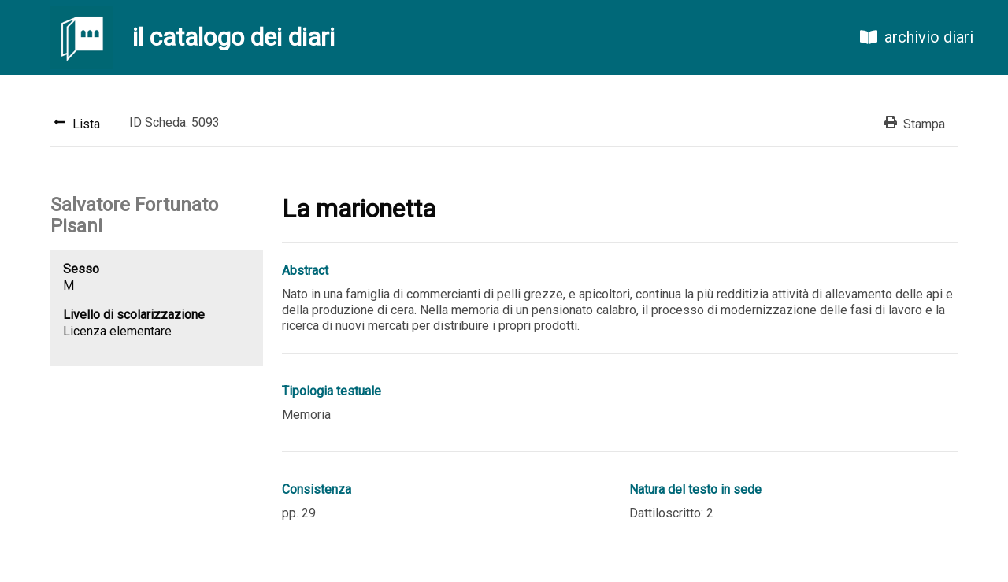

--- FILE ---
content_type: text/html; charset=UTF-8
request_url: https://catalogo.archiviodiari.it/diari/5093
body_size: 1772
content:
<!DOCTYPE html>
<html lang="it">
<head>
	<meta charset="UTF-8">
	<meta name="viewport" content="width=device-width, initial-scale=1.0">
	<meta http-equiv="X-UA-Compatible" content="ie=edge">
	<title>Catalogo Diari - Fondazione Archivio Diaristico Nazionale</title>

	<!-- CSRF Token -->
	<meta name="csrf-token" content="2YCM8kqNmNhhHrGpNbDeWtNO4VhAJYjVJiAyLizD">

	<!-- Scripts -->
	<script src="/js/lang.js"></script>
	<script src="https://catalogo.archiviodiari.it/js/app.js" defer></script>
	
    <!-- Styles -->
    <link href="https://catalogo.archiviodiari.it/css/app.css" rel="stylesheet">
</head>
<body>
	<div id="app">
		<nav class="navbar is-primary" style="position: sticky; top: 0">
	<div class="navbar-brand">
		<a href="/" class="navbar-item hoverless" style="padding-left: 4rem">
			<img src="/images/logo.png" width="80">
		</a>
		<div class="navbar-item">
			<h3 class="title is-3 has-text-white">il catalogo dei diari</h3>
		</div>
	</div>
	<div class="navbar-end">
				<a href="http://archiviodiari.org" class="navbar-item is-size-5 hoverless" style="margin-right: 2rem; margin-left: 1rem">
			<span class="icon" style="margin-right: 0.5rem"><i class="fas fa-book-open"></i></span> archivio diari
		</a>
	</div>
</nav>
		<div class="section has-background-white">
	<div class="container">

		<div class="level divider-bottom" style="padding-bottom: 1rem">
			<div class="level-left">
				<div class="level-item divider-right" style="padding-right: 1rem">
					<a href="https://catalogo.archiviodiari.it/diari" class="has-text-black">
						<span class="icon"><i class="fas fa-long-arrow-alt-left"></i></span>
						<span>Lista</span>
					</a>
				</div>
				<div class="level-item" style="padding: 0 1rem">
					ID Scheda: 5093
				</div>
			</div>
			<div class="level-right">
				<div class="level-item" style="margin: 0 1rem">
					<a href="javascript:window.print();" class="has-text-grey-dark">
						<span class="icon"><i class="fas fa-print"></i></span>
						<span>Stampa</span>
					</a>
				</div>
			</div>
		</div>

		<div class="columns" style="margin-top: 3rem">
			<div class="column is-3">
				<div class="author-view">
	<h4 class="author-title">Salvatore Fortunato Pisani</h4>
	<div class="author-view-info">
															<h6>Sesso</h6>
				<p>M</p>
													<h6>Livello di scolarizzazione</h6>
				<p>Licenza elementare</p>
									</div>
</div>
			</div>
			<div class="column diary-view-info">
				<div class="row">
					<h1 class="title">La marionetta</h1>
				</div>
									<div class="row">
						<p class="diary-field-label">Abstract</p>
						<p class="diary-field">Nato in una famiglia di commercianti di pelli grezze, e apicoltori, continua la più redditizia attività di allevamento delle api e della produzione di cera. Nella memoria di un pensionato calabro, il processo di modernizzazione delle fasi di lavoro e la ricerca di nuovi mercati per distribuire i propri prodotti.</p>
					</div>
				
									<div class="row columns">
						<div class="column">
															<p class="diary-field-label">Tipologia testuale</p>
								<p class="diary-field">Memoria</p>
													</div>
						<div class="column">
													</div>
					</div>
				
									<div class="row columns">
						<div class="column is-2">
															<p class="diary-field-label">Consistenza</p>
								<p class="diary-field">pp. 29</p>
													</div>
						<div class="column is-4">
													</div>
						<div class="column">
															<p class="diary-field-label">Natura del testo in sede</p>
								<p class="diary-field">
																			Dattiloscritto: 2<br>
																																												</p>
													</div>
						<div class="column">
													</div>
					</div>
				
									<div class="row columns">
						<div class="column">
															<p class="diary-field-label">Estremi cronologici</p>
								<p class="diary-field">1935
									-1951
			</p>
													</div>
						<div class="column">
													</div>
					</div>
				
									<div class="row">
						
													<div class="columns" style="margin: 1rem 0 0">
								<div class="column is-paddingless">
																			<p class="tag-title">Soggetti</p>
										<div class="tags">
																							<a href="https://catalogo.archiviodiari.it/diari?topic=751&amp;tag=Adolescenza"
													class="tag is-primary">Adolescenza</a>
																							<a href="https://catalogo.archiviodiari.it/diari?topic=2439&amp;tag=Api"
													class="tag is-primary">Api</a>
																							<a href="https://catalogo.archiviodiari.it/diari?topic=2440&amp;tag=Apicoltura"
													class="tag is-primary">Apicoltura</a>
																							<a href="https://catalogo.archiviodiari.it/diari?topic=891&amp;tag=Commercio"
													class="tag is-primary">Commercio</a>
																							<a href="https://catalogo.archiviodiari.it/diari?topic=442&amp;tag=Elezioni%20politiche"
													class="tag is-primary">Elezioni politiche</a>
																							<a href="https://catalogo.archiviodiari.it/diari?topic=5&amp;tag=Famiglia"
													class="tag is-primary">Famiglia</a>
																							<a href="https://catalogo.archiviodiari.it/diari?topic=36&amp;tag=Giovinezza"
													class="tag is-primary">Giovinezza</a>
																							<a href="https://catalogo.archiviodiari.it/diari?topic=8&amp;tag=Lavoro"
													class="tag is-primary">Lavoro</a>
																							<a href="https://catalogo.archiviodiari.it/diari?topic=101&amp;tag=Partito%20comunista"
													class="tag is-primary">Partito comunista</a>
																							<a href="https://catalogo.archiviodiari.it/diari?topic=63&amp;tag=Politica"
													class="tag is-primary">Politica</a>
																					</div>
																	</div>
								<div class="column is-paddingless">
																			<p class="tag-title">Parole chiave</p>
										<div class="tags">
																							<a href="https://catalogo.archiviodiari.it/diari?keyword=53&amp;tag=Liberet%C3%A0"
													class="tag is-keywords">Liberetà</a>
																					</div>
																	</div>
							</div>
											</div>
				
									<div class="row columns">
						<div class="column is-paddingless">
															<p class="tag-title">Eventi straordinari</p>
								<div class="tags">
																			<a href="https://catalogo.archiviodiari.it/diari?event=633&amp;tag=Elezioni%20politiche%201948"
											class="tag is-events">Elezioni politiche 1948</a>
																			<a href="https://catalogo.archiviodiari.it/diari?event=543&amp;tag=Referendum%201946"
											class="tag is-events">Referendum 1946</a>
																	</div>
													</div>
						<div class="column is-paddingless">
													</div>
					</div>
				
									<div class="row">
						<p class="tag-title">Luoghi del racconto</p>
						<div class="tags">
															<a href="https://catalogo.archiviodiari.it/diari?place=1983&amp;tag=Castrovillari"
									class="tag is-places">Castrovillari</a>
															<a href="https://catalogo.archiviodiari.it/diari?place=1248&amp;tag=Cosenza"
									class="tag is-places">Cosenza</a>
															<a href="https://catalogo.archiviodiari.it/diari?place=1190&amp;tag=Cosenza%2Fprovincia"
									class="tag is-places">Cosenza/provincia</a>
															<a href="https://catalogo.archiviodiari.it/diari?place=6438&amp;tag=Soriano%20Calabro"
									class="tag is-places">Soriano Calabro</a>
															<a href="https://catalogo.archiviodiari.it/diari?place=3133&amp;tag=Tropea"
									class="tag is-places">Tropea</a>
															<a href="https://catalogo.archiviodiari.it/diari?place=1785&amp;tag=Vibo%20Valentia%2Fprovincia"
									class="tag is-places">Vibo Valentia/provincia</a>
													</div>
					</div>
				
				
									<div class="row columns">
						<div class="column">
															<p class="diary-field-label">Anno</p>
								<p class="diary-field">2006</p>
													</div>
						<div class="column is-6">
													</div>
						<div class="column">
															<p class="diary-field-label">Collocazione</p>
								<p class="diary-field">MP/Adn2</p>
													</div>
					</div>
				
							</div>
		</div>
	</div>
</div>

		<footer style="padding: 15px; background: #e1e1e1">
	<div class="content container">
		<p style="font-size: 0.7rem;">
			<b>Fondazione Archivio Diaristico Nazionale - onlus</b><br>
			Sede operativa: Piazza Amintore Fanfani, 14 / sede legale: Piazza Plinio Pellegrini, 1<br>
			Posta elettronica certificata <a href="mailto:archiviodiari@pec.it">archiviodiari@pec.it</a><br>
			52036 Pieve Santo Stefano AR / tel. 0575797730.1 fax 0575 797799 / P.IVA e C.F. 01375620513
		</p>
	</div>
</footer>	</div>
	
<script defer src="https://use.fontawesome.com/releases/v5.3.1/js/all.js"></script>

</body>
</html>